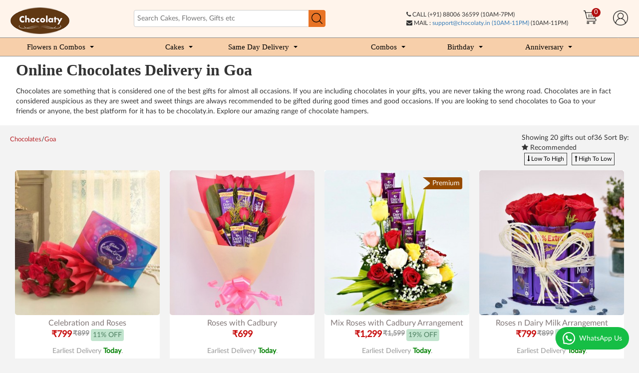

--- FILE ---
content_type: text/css
request_url: https://www.chocolaty.in/catalog/view/javascript/css/custom.css
body_size: 17115
content:
@charset "utf-8";
/* CSS Document */

/* --------- reviews ------ */

:root { --star-size: 25px; --star-color: #d1cccc; --star-background: #fc0; } .Stars { --percent: calc(var(--rating) / 5 * 100%); display: inline-block; font-size: var(--star-size); font-family: Times; line-height: 1; } .Stars::before { content: "★★★★★"; letter-spacing: 3px; background: linear-gradient(90deg, var(--star-background) var(--percent), var(--star-color) var(--percent)); -webkit-background-clip: text; -webkit-text-fill-color: transparent; } .review-container{ background-color: #fff; padding: 30px 0; } .review-wrapper{ padding: 10px; border-radius: 10px; border: 1px solid #d1cccc; margin: 5px 0; } .review-description{ font-size: 14px; margin-bottom: 0; font-weight: bold; margin-bottom: 5px; } .review-stars-wrapper{ display: flex; justify-content: space-between; align-items: center; } .review-stars-wrapper span{ font-size: 12px; color: #199100; } .review-seprator{ width: 80%; height: 3px; margin: 10px auto; border-radius: 10px; background-color: #106d0f; } .review-product-details span{ font-size: 12px; font-weight: bold; } .review-product-details .product-heading{ color: #d43f3a; } .review-product-details .product-name{ } .review-product-details .product-reviewer{ margin-top: 5px; color: #d43f3a; display: block; } .review{ page-break-inside: avoid; break-inside: avoid; overflow: hidden; } .review-main-wrapper{ width: 100%; column-count: 4; column-fill: balance; } .review-container h2{ text-align: center; font-weight: bold; font-size: 2.6rem; margin-bottom: 0; } .review-container .sub-heading{ display: flex; justify-content: center; font-size: 1.6rem; font-weight: bold; margin: 2rem 0; } .review-container .sub-heading span{ } .view-all-prd.wrapper{ margin: 2rem 0; text-align: center; width: 100%;} @media only screen and (max-width: 767px){ :root { --star-size: 16px; } .review-main-wrapper{ column-count: 2; } .review-stars-wrapper{ flex-direction: column; align-items: flex-start; } .review-stars-wrapper span{ padding-left: 18px; } }
@media (max-width: 760px){.review-container .container{margin-top: 0;}}
/* --------- /reviews ------ */

/* --------- search box ------ */
#search{
z-index: 1;
}
#search .searchicon{
    right: 0px;
    top: 20px;
	height: 34px;
    width: 34px;
	background-color: #e87325;
	background-image: url("../images/search.png");
	background-position: center;
	opacity: 1;
	background-size: 22px;
    border: 1px solid #e87325;
	border-radius: 0 4px 4px 0;
}
#search #display{
	margin-top: 36px;
    margin-top: 36px !important;
    z-index: 100;
}
#search #display ul{
padding: 10px !important;
	border-radius: 4px !important;
	background-color: #fff;
}
#search #display ul li{
	list-style: none;
}
#search #display ul li a{
display: block;
	padding: 5px;
	text-decoration: none;
}
#display_mob ul li a:before,
#search #display ul li a:before{
	padding-right: 10px;
	font-family: 'FontAwesome';
content: "\f002";
}
/* --------- search box ------ */
/* --------- search box mobile ------ */
#topsearch_mob{
    height: 40px;
    max-width: 400px;
    width: calc(400px - 20%);
	padding: 10px;
}
#display_mob{
	width: calc(100% - 20%);
    padding: 5px;
    margin-top: 0px;
    margin-left: auto;
    margin-right: auto;
}
#display_mob ul li a{
	color: #337ab7;
	padding-bottom: 10px;
	position: relative;
	
}
#display_mob ul li a:after{
	position: absolute;
	bottom: 0;
	right: 0;
	width: calc(100% - 20px);
	height: 1px;
	background-color: rgba(0, 0, 0, .2);
	content: '';
}
/* --------- search box mobile------ */
/* --------- product category tag ------ */
.position-relative{
	position: relative;
}
.product-tag-1{
	position: absolute;
	top: 14px;
	right: 14px;
	padding: 2px 5px;
	font-size: 14px;
	color: var(--text-color);
	background-color: var(--bg-color);
	border-radius: 0 4px 4px 0;
	display: block;
	z-index: 1;
}
.product-tag-1:before{
	position: absolute;
    top: 0;
    left: -14px;
    height: 100%;
	display: block;
	border-left: 14px solid transparent;
    border-top: 11px solid var(--bg-color);
    border-bottom: 11px solid var(--bg-color);
	content: '';
}
@media only screen and (max-width: 767px){
	.product-tag-1{
		top: 6px;
		right: 6px;
		font-size: 12px;
		padding: 1px 4px;
	}
	.product-tag-1:before{
		border-top-width: 9px;
		border-bottom-width: 9px;
	}
}
/* --------- /product category tag ------ */

/* --------- product rating tag ------ */
.rating-on-product{
	position: absolute;
	bottom: 14px;
	left: 14px;
	background-color: rgba(255, 255, 255, .81);
	border-radius: 10px;
	font-size: 14px;
	padding: 2px 5px;
}
.rating-on-product .product-rating{
	font-weight: bold;
	 color: #000000;
}
.rating-on-product .product-reviews{
    font-weight: bold;
    color: #000000;
	padding-left: 4px;
}
.rating-on-product .fa{
	font-size: 10px;
	color: #fc0;
	padding-right: 4px;
}
@media only screen and (max-width: 767px){
	.rating-on-product{
		bottom: 6px;
		left: 6px;
		font-size: 10px;
	}
	
	.rating-on-product .fa{
		font-size: 8px;
	}
}
/* --------- /product rating tag ------ */

@media only screen and (max-width: 767px){
	.product-tag-1{
		top: 8px;
		right: 8px;
		font-size: 12px;
		padding: 1px 4px;
	}
	.product-tag-1:before{
		border-top-width: 9px;
		border-bottom-width: 9px;
	}
}
/* --------- /product category tag ------ */

/* --------- product price discount ------ */
.product-price-wrapper{
	display: flex;
	justify-content: center;
	align-items: flex-start;
}
.product-price-wrapper.pp-price{
	justify-content: start;
}
.product-price-wrapper .price-container{
	display: flex;
	justify-content: center;
	align-items: flex-start;
}

.product-price-wrapper .discounted-price{
	font-size: 14px;
    color: #999;
    text-decoration: line-through;
	margin-left: 2px;
    margin-right: 3px;
}

.product-price-wrapper.pp-price .discounted-price{
	margin-right: 10px;
}

.product-price-wrapper .discount-percentage{
	background-color: #c1e4ce;
    color: #4e8162;
    display: inline-block;
    padding: 2px 4px;
    border-radius: 4px;
    align-self: center;
}
.product-price-wrapper .discount-percentage.perc{
	font-size: 18px;
}
@media only screen and (max-width: 767px){
	
	.product-price-wrapper .product-list-price{
		font-size: 14px;
	}
	
	.product-price-wrapper .discounted-price:not(.spec){
		font-size: 12px;
	}
	
	.product-price-wrapper .discount-percentage:not(.perc){
		font-size: 13px;
		padding: 0 4px;
	}
}
/* --------- /product price discount ------ */

.topcatnbrhding{padding:7px 7px 4px 7px; text-align:center; color:black; font-size:18px;}
.ctpleft{width:62% !important; padding:0px;}
.ctpright{width:38% !important; padding:0px;}
.catbigbnr{overflow:hidden;border-radius:5px; padding-left:1%;}
.catbigbnr a img{width:100%; }
.ctpding{padding:1% !important; padding-top:0px !important; }
ul.banner-footer {
    overflow: hidden;
    margin-bottom: 5px;
}
ul.banner-footer li:first-child {
    margin-left: 0;
}
ul.banner-footer li {
    overflow: hidden;
}

ul.banner-footer li {
    position: relative;
    float: left;
    height: auto;
    padding-top: 10px;
    padding-bottom: 10px;
}
.banner-footer-outer .banner-content {
    position: relative;
    text-align: center;
    cursor: pointer;
}
ul.banner-footer li .banner-content {
    overflow: hidden;
    position: relative;
    background: #fff;
    padding: 0px;
    box-shadow: 0px 0px 8px rgba(0,0,0,0.2);
	border-radius:5px;
}
ul.banner-footer li img {
    -webkit-transition: all 0.4s ease-in-out 0s;
    -moz-transition: all 0.4s ease-in-out 0s;
    -o-transition: all 0.4s ease-in-out 0s;
    -ms-transition: all 0.4s ease-in-out 0s;
    transition: all 0.4s ease-in-out 0s;
}

ul.banner-footer li img, .category-image img {
    position: relative;
    /* z-index: -1; */
}
ul.banner-footer li img {
    width: 100%;
}
.checkbox label, .radio label{font-weight:bold;}
.col-md-6 label{margin-top:10px;}
.check-btn{float:right;    display: table;    margin-top: 15px;}
.guest-chk{margin-top:15px; display:table; width:100%;}
.social-login{margin-top:5%; display: table;width: 100%;}
.ShippingTimeSlot{padding:6px;}
.margintop20{margin-top:20px;}
.btn-cart{padding: 15px;  width: 300px;    font-size: 15px;text-transform: uppercase;}
/***.container{margin-top:116px;} Edit Start 9-4-2021 Vikas***/
.editor-content{padding:0 15px;}

/**Edit End**/
.img-thumbnail{width:100px;}
.btn-success{background-color:#106d0f;}
.home-cat-box{ margin:0 auto; margin-top:20px; display:table; width:100%;}
.giftBlocks{width: 100%;
    margin: 20px 0 20px;
    text-align: center;
    padding: 0;}
.giftBlocks span{width:100%; display:table; margin-top:10px;}
	.giftBlocks span a{text-decoration:none; color:#333; font-size:14px; width:100%;}
.desk-head-cat-item-box1 {
    width: 20%;
    float: left;
}

.desk-head-cat-item1 {
    border: 0px;
    margin: 5px;
}
.desk-head-cat-item-inner {
    overflow: hidden;
    position: relative;
}
.desk-head-cat-item-inner img:hover {
    transform: scale(1.05);
    transition-duration: .5s;
}
.desk-cat-dec {
    position: absolute;
    width: 100%;
	text-align:center;
    color: #ffffff;
    font-size: 30px;
    display: block;
    top: 40%;
    padding: 0 15px 0 15px;
    margin: 0 auto;
}
.desk-cat-dec:before{
    content: "";
    height: 1px;
    display: block;
    background: #f7cfaa;
    margin: -5px auto auto auto;
    width: 90%;}
	.desk-cat-dec:after{
        content: "";
    height: 1px;
    display: block;
    background: #ffffff;
    margin: 0px auto auto auto;
    width: 90%;}
.desk-head-cat-item-inner img {
    width: 100%;
    transition: all 0.7s ease;
    -webkit-transition: all 0.7s ease;

}
.home-slide-top{margin-top:112px;}
span.text-green{color:green; font-weight:bold;}
table tr td{padding:5px;}
table tr th{padding:5px; text-align:center;}
table.tablectnt {	border: 1px solid #ccc;	text-align: center;	margin-top: 20px; margin-bottom: 20px;	 width:100%;}
table.tablectnt tr:nth-of-type(even) {	background-color:#d7f0d4;}
table.tablectnt tr td a {color: #B52234;text-decoration: none;}

table.tablectnt60 {	border: 1px solid #ccc;	text-align: center;	margin-top: 20px; margin-bottom: 20px;	 width:60%;}
table.tablectnt60 tr:nth-of-type(even) {	background-color:#d7f0d4;}
table.tablectnt60 tr td a {color: #B52234;text-decoration: none;}

table.tablectnt75 {	border: 1px solid #ccc;	text-align: center;	margin-top: 20px; margin-bottom: 20px;	 width:75%;}
table.tablectnt75 tr:nth-of-type(even) {	background-color: #d7f0d4;}
table.tablectnt75 tr td a {color: #B52234;text-decoration: none;}

input.coupon{border:1px solid #ccc; width:100%; height:45px;height: 35px;border-radius: 2px;}
.coupon{padding:10px;}
@font-face {    font-family: choco-font;    src: url(fonts/Lato-Regular.ttf);}
.error{color:#F00; font-size:12px;}
.couponbtn{padding: 5px 8px;    background: #fff;    color: #526cd0;    border: 1px solid #526cd0; margin-top:5px;}
.green-text{color:#093;}
span.error1{color:#F00; font-size:12px; padding:0px; margin:0px; padding-left:5px;}
.has-error { border-color: #a94442 !important; -webkit-box-shadow: inset 0 1px 1px rgba(0,0,0,.075);box-shadow: inset 0 1px 1px rgba(0,0,0,.075);}
.has-error:focus{    box-shadow: inset 0 1px 1px rgba(0,0,0,.075), 0 0 6px #ce8483;}
body{font-family:choco-font;}
.containerhw{margin-top:60px; margin-bottom:90px;}
.containerhwlogin{margin-top:60px; padding-bottom:90px;  background-color:#fcf9d6;}
.padding5 {	padding: 5px;}
.headertopshadow {	box-shadow: 0 1px 2px 0 rgba(0,0,0,.2);}
.pbottom15{padding-bottom:15px;}
.padding10 {padding: 10px;}
.footerhelp {padding-top: 10px;}
.marginbtm20 {	margin-bottom: 20px;}
.margintop5 {	margin-top: 0px;}
.margintop20 {	margin-top: 20px;}
.margintop30 {	margin-top: 30px;}
.margintop10 {	margin-top: 10px;}
.paddingtop10 {	padding-top: 10px;}
.paddingtop5 {	padding-top: 5px;}
.marginbtm5 {	margin-bottom: 5px;}
#msform {	margin: 0px auto;	text-align: center;	position: relative;	margin-top: 10px;}
#progressbar {	margin-bottom: 0px;	overflow: hidden;	counter-reset: step;}
#progressbar li {	list-style-type: none;	color: #666;	font-size: 12px;	width: 25%;	float: left;	position: relative;}
#progressbar li:before {	content: counter(step);	counter-increment: step;	width: 20px;	line-height: 20px;	display: block;	font-size: 10px;	color: #333;	background: white;	border-radius: 3px;	margin: 0 auto 5px auto;	border: 1px solid #CCC;}
#progressbar li:after {	content: '';	width: 100%;	height: 1px;	background: #CCC;	position: absolute;	left: -50%;	top: 9px;	z-index: -1; }
#progressbar li:first-child:after {	content: none;}
#progressbar li.active:before, #progressbar li.active:after {	background: #27AE60;	color: white;}
.checkoutright {		padding-left: 0px;	padding-top: 30px;}
.checkoutleft { 	border-right: dashed 1px #CCC;	padding: 10px;	padding-top: 30px;	padding-right: 0px;padding-left:0px; min-height:400px;}
.headingcheckout {	border-bottom: dashed 1px #CCC;	color: #666;	padding: 5px;	text-transform: uppercase;}
.checkout-sign-in-container {	border-left: 1px solid #CCC;	border-bottom: 1px solid #CCC;	padding: 10px;	padding-top:40px;}
.addr-form{padding:0px; margin:0px;}
.addr-form .addr-row{	margin-top:20px;	}
.addr-form input{border-radius:1px; border:1px solid #d5d6d9;  padding:5px; font-size:12px; color:#666; height:40px; width:100%; padding-left:10px}
.addr-form label{padding:0px;  padding-left:2px; padding-right:2px; font-size:12px; color:#999; position:absolute; background-color:white;margin-left:10px; font-weight:normal; top:-7px; }
.addr-form select{border-radius:1px; border:1px solid #d5d6d9;  padding:5px; font-size:13px; color:#666; height:40px; width:100%;  background-color:white;}
.addr-form textarea{border-radius:1px; border:1px solid #d5d6d9;  padding:10px; font-size:12px; color:#666; width:100%; display:block;}
.addr-form label.namelabel{top:-7px;}
.addr-form label.mobilelabel{top:12px;}
.addr-form .left {width:45%; float:left;}
.addr-form .right {width:45%;}
.addr-form label.mobilelabel{top:-7px;}
.addr-form label.altmobilelabel{top:-7px;}
/* .addr-form label.addresstypelelabel{top:-6px;}
/*.addr-form label.addresslelabel{top:-7px;} */
.addr-form label.citylabel{top:-7px;}
.addr-form label.pincodelabel{top:-7px;}
.btn-checkot{padding:15px; width:100%; text-transform:uppercase;}
.gray{color:#CCC;}
.checkout-cart{padding:10px; width:100%;}
.checkout-cart img {width:105px;}
.checkout-cart p.product-name{color:#999; font-size:11px; text-align:right; padding:0px; margin:0px;}
.checkout-cart p.product-details{color:#CCC; font-size:11px; text-align:right; padding:0px; margin:0px;}
.checkout-cart p.product-price{color:#CCC; font-size:11px; text-align:right; padding:0px; margin:0px;}
.checkout-cart .removebtm{color:#36F; font-size:10px; text-align:right; padding:0px; margin:0px; border:0px; padding-top:5px; text-decoration:underline; vertical-align:bottom; text-align:right; float:right; }
.checkout-cart .removebtm:hover{background:none;  color:#069;}
hr.checkoutheding { border:0px; border-bottom: dashed 1px #CCC; margin-top:10px; margin-bottom:5px; }
/*--------- Delivery Address -----------*/
.deliveryaddress{padding:0px; margin-top:30px;}
.deliveryaddress p.deleveryname{color:#333; font-size:15px; padding:0px; margin:0px;}
.deliveryaddress p.deleveryaddress{color:#999; font-size:13px; padding:0px; margin:0px;}
.btn-deliveryaddress{padding:5px; width:100%; font-size:13px; margin-top:5px; margin-bottom:5px; background:-webkit-linear-gradient(top,#f7dfa5,#f0c14b); border-color:#cba957 #bf942a #aa8326;}
.btn-deliveryaddress:hover{background:-webkit-linear-gradient(top,#f5d78e,#eeb933);}
.btn-editaddress{padding:3px; width:100%; margin-top:5px; font-size:13px; background:#F7F7F7; border-color:#CCCCCC;}
.btn-editaddress:hover{padding:3px; width:100%; margin-top:5px; font-size:13px; background:#EEEEEE; border-color:#CCCCCC;}
.btn-deleteaddress{padding:3px; width:100%; margin-top:5px; font-size:13px; background:#F7F7F7; border-color:#CCCCCC;}
.btn-deleteaddress:hover{padding:3px; width:100%; margin-top:5px; font-size:13px; background:#EEEEEE; border-color:#CCCCCC;}
.addnewaddrea{width:100%; height:150px; border:1px dashed #CCC; margin-top:30px; text-align:center; cursor:pointer;}
.addnewaddrea:hover{border:1px dashed #c9302c;}
i.addnew{ background-color: white; border-radius: 50%; border: 1px solid grey; padding:10px; margin-top:45px;}
/*--------- Shipping Address -----------*/
.addr-form label.shipping1{top:12px;}
.addr-form input[type=radio].radio{height:10px; width:20px; border:1px solid; margin:0px; padding:0px;}
span.black{color:black; font-weight:bold;}
label.shippinglabel {  width: 100%;  border-radius: 3px;  border: 1px solid #D1D3D4;  margin-left:0px;  color:#000;}
input.radio:empty {	left: -999px; position:relative;}
input.radio:empty ~ label {	position: relative;	float: left;	line-height: 45px;	padding-top:0px;	padding-left:45px;	cursor: pointer;	-webkit-user-select: none;	-moz-user-select: none;	-ms-user-select: none;	user-select: none;	margin:0px;box-sizing: border-box;}
input.radio:empty ~ label:before { content:'\2714';	position: absolute;	display: block;	top: -1px;	bottom: 0;	left: 0;	text-indent:0.9em;	width: 2.5em;	background:rgba(248, 248, 248, 0);	border-radius: 3px 0 0 3px;     border-right: 1px solid #ccc;}
input.radio:hover:not(:checked) ~ label:before {	content:'\2714';	text-indent: .9em;	color: #C2C2C2;}
input.radio:hover:not(:checked) ~ label {	color: #888;}
input.radio:checked ~ label:before {	content:'\2714';	text-indent: .9em;	color: white;	background-color: #4DCB6D;}
input.radio:checked ~ label {	color: #063;	font-weight:bold;}
input.radio:focus ~ label:before {	box-shadow: 0 0 0 1px #999;}
.addr-form label.occassionlelabel{top:-7px;}
.addr-form label.msgcakelabel{top:-7px;}
.addr-form label.msgoncardlabel{top:-7px;}
.addr-form label.addcmtlabel{top:-7px;}
.addr-form label.shippingtimelabel{top:145px;}
.addressright{padding:10px; margin-top:0px;}
.addressright > p.deleveryname{color:#333; font-size:15px; padding:0px; margin:0px;}
.addressright > p.deleveryaddress{color:#999; font-size:12px; padding:0px; margin:0px;}
.addressright > p.deleveryaddress{color:#999; font-size:12px; padding:0px; margin:0px;}
.addressright > p.changesaddress{color:#36F; font-size:14px; padding:0px; margin:0px; margin-top:10px; text-decoration:underline; font-weight:bold; cursor:pointer;}
.addr-form select.shippingtimelabel{border-radius:1px; border:1px solid #d5d6d9;  padding:5px; font-size:13px; color:#666; height:35px; width:100%; margin-top:12px;}
.addr-form label.senderlabel{top:-8px;}
.addr-form label.sendercitylabel{top:-8px;}
/*--------- login -----------*/
.loginborder{border:1px solid #CCC;border-radius:5px; padding:0px; margin:0px;}
.loginborder:focus{border:1px solid red;}
.loginbox{width:400px; height:auto; background-color:white; margin:0 auto; padding:20px; margin-top:40px; box-shadow:0 2px 15px rgba(0,0,0,.1);}
.loginheading{font-size:22px; text-align:center; padding-top:5px;}
.logintext{color:#999; text-align:center; font-size:12px; margin-top:30px; margin-bottom:20px;}
.logintext1{color:#999; text-align:center; font-size:12px; margin-top:30px; margin-bottom:20px;}
.btn-fb span {	padding-left: 10px;font-size: 15px;
    font-weight: normal;}
.btn-fb {	height: 50px;	padding-left: 8.5%;	font-size: 87.5%;	border-radius: 5px;border:1px solid #CCC;	color: #000; text-transform:uppercase;	font-size: 12px; font-weight:bold;	position: relative;	transition: all .2s; padding-top:15px;}
.btn-fb:hover{ box-shadow:0 2px 5px #eaeaec;}
.btn-google-plus-auth {text-transform:uppercase;	height: 50px;	font-size: 12px; font-weight:bold;	border-radius: 5px; border:1px solid #CCC;	color: #000;	position: relative; padding-top:15px;}
.btn-google-plus-auth:hover{ box-shadow:0 2px 5px #eaeaec;}
span.fb{background-color:#4460a0; padding:5px 10px 5px 10px; border-radius:3px;}
span.gp{background-color:#ea4335; padding:5px 10px 5px 10px; border-radius:3px; }
.btn-google-plus-auth span {padding-left: 10px; font-size: 15px;
    font-weight: normal;}
input.loginemail{height:50px; width:100%; border:0px; border-radius:5px; padding:10px; color:#666; font-size:13px;}
input.loginpass{height:50px; width:100%; border:0px; border-top:1px solid #CCC; border-radius:0 0 5px 5px;  padding:10px; color:#666; font-size:13px; }
input.loginotp{height:50px; width:100%; border:0px; border-radius:5px;  padding:10px; color:#666; font-size:13px; }
input.loginpass:focus{outline:0px;}
input.loginemail:focus{outline:0px;}
.loginbtmtxtctnr{padding:5px; margin-top:10px;}
.loginbtmtxtctnr a{ font-size:12px; color:#d43f3a;}
a.fpass{ font-size:12px; color:#333; text-align:center; text-decoration:underline;}
.loginbtmtxtctnr a.regis{ font-size:12px; color:#d43f3a; text-align:right; font:right;}
.loginbtmtxtctnr a:hover{ font-size:12px; color:#8c1411; text-decoration:none;}
.center{text-align:center;}
.login-error-icon {    border: 2px solid #ee5f73;    padding: 0 8px;    color: #ee5f73;    display: inline-block;    position: absolute;    top: 12px;    right: 25px;    font-weight: 500;    border-radius: 55%;}
.regpas-error-icon {    border: 2px solid #ee5f73;    padding: 0 8px;    color: #ee5f73;    display: inline-block;    position: absolute;    top: 62px;    right: 25px;    font-weight: 500;    border-radius: 55%;}
/*--------- guest -----------*/
input.mobileno{height:50px; width:100%; border:0px; border-top:1px solid #CCC; border-radius:0 0 0px 0px; border-bottom:0px;  padding:10px; color:#666; font-size:13px; }
input.mobileno:focus{outline:0;}
.logingender{height:50px; width:100%; border:0px; border-top:1px solid #CCC; border-radius:0 0 5px 5px;  padding:10px; color:#666; font-size:13px; padding-top:15px; padding-left:30px; }
.gendertext{padding:0px;  padding-left:2px; padding-right:2px; font-size:14px; color:#333; position:absolute; background-color:white;margin-left:10px; font-weight:normal; top:92px; left:20px; }
.gendertext1{padding:0px;  padding-left:2px; padding-right:2px; font-size:14px; color:#333; position:absolute; background-color:white;margin-left:10px; font-weight:normal; top:142px; left:20px; }
.logingender label{padding-right:10px; font-size:12px; color:#666;}
a.glogin{ font-size:12px; color:#d43f3a; text-align:center; }
/*--------- Register -----------*/
input.rloginpass{height:50px; width:100%; border:0px; border-top:1px solid #CCC; border-radius:0 0 0 0; border-bottom:0px;  padding:10px; color:#666; font-size:13px; }
input.rloginpass:focus{outline:0;}
input.floginemail{height:50px; width:100%; border:1px solid #CCC; border-radius:5px;  padding:10px; color:#666; font-size:13px;}
.flogintext{font-size:14px; color:#CCC; font-weight:100; text-align:center; margin-top:50px; margin-bottom:50px; line-height:20px;}
/*--------- payment -----------*/
.shippingmth{padding:15px; margin:5px; font-size:20px; width:100%; background-color:#f4fdfb; border:1px solid #4bccaf; margin-top:10px; margin-bottom:10px; border-radius:5px;}
.shippingmth p{font-size:13px; color:#999; margin:0px; padding:0px;}
.headingcheckout1 {		padding: 5px;	text-transform: uppercase; padding-right:30px;}
.paymentheader{border-bottom: dashed 1px #CCC;	color: #666;}
.headingcheckout2 {	padding: 5px; padding-right:30px;}
div.bhoechie-tab-container{  z-index: 10;  background-color: #ffffff;  padding: 0 !important;  border-radius: 4px;  -moz-border-radius: 4px;  border:1px solid #ddd;  margin-top: 20px;  margin-left: 50px;  -webkit-box-shadow: 0 6px 12px rgba(0,0,0,.175);  box-shadow: 0 6px 12px rgba(0,0,0,.175);  -moz-box-shadow: 0 6px 12px rgba(0,0,0,.175);  background-clip: padding-box;  opacity: 0.97;  filter: alpha(opacity=97);}
.list-group-item.active, .list-group-item.active:focus, .list-group-item.active:hover{border:0px;}
.list-group-item{ border:0px; border-top:1px solid #CCC; border-left:1px solid #CCC; border-right:1px solid #CCC; background-color:#F0F0F0; text-transform:uppercase; text-align:left; color:#666; border-radius:0px;}
div.bhoechie-tab-menu{  padding-right: 0;  padding-left: 0;  padding-bottom: 0;}
div.bhoechie-tab-menu div.list-group{  margin-bottom: 0; background-color:#F0F0F0; }
div.bhoechie-tab-menu div.list-group>a{  margin-bottom: 0;   padding-top:18px;   padding-bottom:18px;}
div.bhoechie-tab-menu div.list-group>a .glyphicon,div.bhoechie-tab-menu div.list-group>a .fa {  color: #5A55A3;}
div.bhoechie-tab-menu div.list-group>a:first-child{  border-radius: 0;  }
div.bhoechie-tab-menu div.list-group>a:last-child{  border-radius: 0; border-bottom:1px solid #CCC;}
div.bhoechie-tab-menu div.list-group>a.active,div.bhoechie-tab-menu div.list-group>a.active .glyphicon,div.bhoechie-tab-menu div.list-group>a.active .fa{  background-color: #FFFFFF;  background-image: #5A55A3;  color: #dd0017;  border-left:5px solid #dd0017;  }
div.bhoechie-tab-menu div.list-group>a.active:after{  position: absolute;  left: 100%;  top: 50%;  margin-top: -13px;  border-left: 0;  border-bottom: 13px solid transparent;  border-top: 13px solid transparent;  border-left: 10px solid #5A55A3;}
div.bhoechie-tab-content{  background-color: #ffffff;  /* border: 1px solid #eeeeee; */   padding-top: 10px;}
div.bhoechie-tab div.bhoechie-tab-content:not(.active){  display: none;}
.payment-box{padding:20px; padding-top:10px;}
.payment-inf-box{ padding-top:10px; width:90%; margin:0px; padding-top:0px;}
.payment-box p{font-size:15px; text-transform:uppercase; color:#666; padding-bottom:10px; border-bottom:1px dashed #CCC; margin:0px; }
.payment-box label{padding:0px; margin:0px; position:inherit; margin-bottom:5px; margin-top:10px;}
.payment-box input.cardno{ border-radius:1px; border:1px solid #d5d6d9;  padding:5px; font-size:12px; color:#666; height:40px; width:100%; padding-left:10px}
.payment-box select{ height:40px;}
.payment-box input.cccardno{ border-radius:1px; border:1px solid #d5d6d9;  padding:5px; font-size:12px; color:#666; height:40px; width:50px; padding-left:10px; margin-right:15px;}
.payment-box input.credit_save_card{width:20px;}
.payment-box label.save-card{top:-15px; margin-left:5px;}
.payment-box .netbankbox{margin:10px; margin-left:0px; text-align:center; cursor:pointer;}

.payment-box .netbanktext{text-align:center; font-size:12px; color:#999;}
.visa-card {    background-image: url(../images/cardicons/visa50x35.png);}
.unknown-card {    background-image: url(../images/cardicons/cardicon50x35.png);}
#ccard-type-icon, #dcard-type-icon{    height: 35px;    width: 50px;    position: absolute;    top: 35px;    right: 19px;}
.mastercard-card {    background-image: url(../images/cardicons/master-card50x35.png);}
.paymentselect{background-color:#f9f9f9; border:1px solid #e6e6e6; text-align:left; padding:10px;}
.paymentselect label{width:80%; position:absolute; padding:10px; background:transparent;  cursor:pointer;}
.paymentselect img{vertical-align:top; width:85px;}
.paymentselect input[type=radio]{ width:20px; -webkit-appearance: none;
    width: 20px;
    height: 20px;
    border: 1px solid #7ac4df;
    border-radius: 50%;
    outline: none;}
.paymentselect input[type=radio]:checked{background: #7ac4df; border:1px solid #165268;}
.paymenttotalamout{text-align:center; font-size:16px; margin-top:0px; margin-bottom:20px;}
.paymenttotalamout span{color:#27AE60; font-size:20px; padding-left:10px;}
.paymenttotalamout span span{color:#27AE60; font-size:26px; padding-left:0px;}

/*--------- 2018 -----------*/
.footer{background-color:white; margin-top:30px;}
.footer-items{padding:10px; width:100%;   border-bottom: 1px solid #ccc; text-align:center;    background-color: #5a3618;}
.footer-items a{text-decoration:none; color:white; padding-right:3px; padding-left:3px; font-size:14px; font-weight:normal;}
.footer-items p{text-decoration:none; color:#8f8f8f; padding-right:10px; padding-left:10px; font-size:12px; text-align:center; margin-top:10px;}
.footer-items-list{ font-size:12px; color:#666; font-weight:bold; margin-top:7px;}
.footer-sections{padding:5px; width:100%; clear:both; display:table; padding-top:15px; padding-bottom:15px;background-color: #b99d85;}
.social-icons{ text-align:center; }
.subcribe{text-align:center;}
p.footer-txt-hedng{font-size:12px; text-align:center; font-weight:bold;}

.subcribe input{ height:35px; width: 200px;    border: 1px solid #ccc;    border-right: 0;   padding:5px;  font-size: 12px; vertical-align:top;}
button.subcribe{background-color:#d43f3a; color:white; height:35px; border:1px solid #d43f3a; margin-left:-5px;}

.social-icons a{   margin: 2px;    border: 1px solid #ccc;    padding: 9px;    border-radius: 50%;    padding-left: 10px;    padding-right: 10px;     color: #333232;}
.social-icons a.facebook{   margin: 2px;    border: 1px solid #ccc;    padding: 9px;    border-radius: 50%;    padding-left: 12px;    padding-right: 12px;}
.social-icons a.facebook:hover{background-color:#4267b2; color:white;}
.social-icons a.twitter:hover{background-color:#1da1f3; color:white;}
.social-icons a.g-plus:hover{background-color:#df493a; color:white;}
.social-icons a.linkedin:hover{background-color:#007bb6; color:white;}
.social-icons a.youtube:hover{background-color:#ff0000; color:white;}
.social-icons a.pinterest:hover{background-color:#bd081b; color:white;}
.row{margin:0px;}
.product-grid-item{float:left; width:25%;}
.product-grid-item > .product-thumb  > .image > .quickview-button{display:none;}
.row > .col-md-12{margin:0px; padding:0px;}
.custom-cat-data{margin-top:115px !important;}
.heading-title{    font-size: 28px;
text-decoration:underline;
    font-weight: bold;
    padding: 5px;
	text-align:center;
    padding-left: 0px;
    font-family: 'Courgette', cursive;}
.button-section{clear:both;}
.search-page-box{margin-top:130px !important;}
.cake-notes{font-size:11px; margin-top:10px;}
.val-alert,.valtext{background-image:url(/images/val-alert.png)!important;background-size:16px!important;background-repeat:no-repeat!important}.oc2 #tab-review .fa-star-o{font-size:14px}.valtext{background-color:#e5e5e5;font-size:13px;text-align:left;background-position:top 10px left 5px!important;padding:10px 10px 10px 30px}.val-alert{background-position:top 5px right 5px!important;opacity:1}.rating-box,.soldout{position:absolute;text-align:center}.rating-box,.shippingprc,.soldout{text-align:center}.shippingprc{float:right;width:66px;background-color:#4DCB6D;line-height:46px;padding:0;margin:0;color:#fff}.prddtll{width:100%}label{cursor:pointer;padding-right:0}.prddtll>input[type=text]{width:100%;border-radius:0;border:0;border-bottom:1px solid #ccc;box-shadow:none}.pdescriptiom{margin-top:20px}.rating-box{color:#fff;font-weight:700;background-color:#5da60d;height:47px;margin-top:5px;width:80px;font-size:24px;border-radius:3px;right:6px;padding-top:11px;box-shadow:0 2px 4px 0 rgba(0,0,0,.24)}.product-info .right>div>.options,.product-options>div,.product-options>ul{background:0 0}.rating-star{line-height:15px}ul.hide-on-desktop{display:none!important}.product-info .right .options .option:last-of-type{border-bottom:1px solid;border-color:#E9E9E9!important;margin-bottom:10px!important;padding-bottom:10px!important}.prddtl>.chosen-container{width:100%}.product-info .right>div>div,.product-info .right>div>ul{padding:0}.product-info .right{padding-top:10px}hr.prdthr{margin-bottom:10px;margin-top:10px}.oc2 .product-info .right .options .option label{margin-bottom:5px}.soldout{top:50px;background-color:#ccc;transform:rotate(-404deg);width:255px;left:-55px;line-height:35px;font-size:18px}.shippindtime,.shippingmtd{left:9.5em;white-space:nowrap;overflow:hidden}.product-info .left .image{overflow:hidden}.deliverytimebox{margin-top:0;margin-bottom:10px;border-bottom:1px solid #E4E4E4}.formdeliverydate{font-size:3em;line-height:100%;margin-right:5px}.formdeliveryday,.formdeliverymonth,.shippindtime,.shippingmtd{font-size:.9em;position:absolute}.formdeliverymonth{text-transform:uppercase;top:5px}.formdeliveryday{text-transform:uppercase;bottom:5px}.shippingmtd{top:5px}.shippinrs{color:green}.shippindtime{bottom:5px}.shippingcahngebtn{padding:3px 10px;border:1px solid #ccc;color:#ccc;position:absolute;right:0;font-size:12px;border-radius:2px;bottom:10px;cursor:pointer}.shippingcahngebtn:hover{border:1px solid #333;color:#333}@media only screen and (max-width:760px){.container{margin-top:58px; padding:0px; margin-left:5px;}.img-thumbnail{width:70px;max-width:100px;}.shippindtime,.shippingmtd{right:0}.product-info .left .image-additional a{padding:8px 8px 0 0}#column-left+#content .product-info .right,#column-left+.row #content .product-info .right,#column-right+#content .product-info .right,#column-right+.row #content .product-info .right{padding:0;margin-top:8px}.product-info .left .image-additional{clear:both;overflow:hidden;position:relative;text-align:center;margin-bottom:8px}ul.hide-on-desktop{display:block!important}#content{-webkit-transform:none}#container,#content .content li,#content .content ul,.box,.breadcrumb,.cart,.extended-container,:after,:before,i,i img{}.product-info .option ul li{font-size:16px}.oc2 .product-info .option ul li{margin:0;padding:10px;border-bottom:1px dashed #ccc}}

h1{font-size:25px;}
h2{font-size:20px;}
h3{font-size:20px;}
.mobile-header{background-color: #fff;    width: 100%;    height: 48px;    position: fixed; box-shadow: 0 0.063em 0.25em rgba(37,50,55,0.25); z-index:9999;}
.header-menu-icon{ width:10%; float:left; padding-left:12px; padding-top:3px; }
.mobile-search{ width:20%; float:left; padding-top:12px; text-align:center;}
.mobile-logo{ width:40%; float:left; text-align:center; padding-top:7px;}
.mobile-logo a{display:table; margin:0 auto;}
.mobile-cart{ width:15%; float:left; padding-top:12px; text-align:center;}
.mobile-cart span{    position: relative;
    left: -7px;
    top: -8px;
    background:#b10f0f;
    color: white;
    padding: 3px;
    border-radius: 65%;
    padding-left: 5px;
    font-size: 11px;
    padding-right: 5px;
    text-align: center;}
.menu-section{background-color:#ad1a1a;}
.menu-section-heading{font-size: 15px;    color: white;    padding: 10px;    border-bottom: 1px solid #ae3d3d;}
.menu-section-heading img{width:22px; margin-right:15px;}
.menu-li-box{font-size: 12px;    color: white;     width:100%; display:table; }
.menu-li-login{}
.menu-li-track{}
.menu-li-Call{ }
.menu-li-login a{border-right: 1px solid #ae3d3d; width:20%; float:left; text-align:center;padding: 10px; color:white;}
.menu-li-track a{border-right: 1px solid #ae3d3d; width:56%; float:left; text-align:center;padding: 10px; color:white;}
.menu-li-Call a{ width:20%; float:right; text-align:center;padding:10px; color:white;}

.search-full-box{width:100%; position:fixed; top:0; height:100%; background-color: white;    z-index: 999999; padding:10px; padding-top:20px;}
.search-area{}
.mobile-search-back{width: 10%;    float: left;    height: 30px;    padding-top: 6px;}
input.mobile-search-area{width: 90%;    border: 1px solid #ccc;    padding: 8px;    background-color: #f4f4f4;    border-radius: 2px;}
.searches-box{ width:100%; padding:5px; margin-top:20px;}
.searches-heading{font-size: 12px;    color: #cbcbcb;    text-transform: uppercase;}
.searches-box ul{ margin-top:0px;}
.searches-box ul li{list-style:none;  text-decoration:none; }
.searches-box ul li a{padding-top:20px; color:#898989; display:table; width:100%; font-size:13px;}
.searches-box ul li a i{float: right;    padding-top: 4px;    transform: rotate(34deg);    vertical-align: middle;    font-size: 13px;}
.account-box{position: fixed;    top: 0;    z-index: 999999;    background-color: white;    height: auto;    width: 205px;    right: 0;     box-shadow: 0 2px 4px rgba(0,0,0,0.2); border-radius:0px 0px 0px 5px;}
.account-box ul{}
.account-box ul li{ list-style:none; border-bottom:1px solid #ccc;}
.account-box ul li a{padding:15px; display:table; color:#000000; width:100%;}
.account-box ul li a i{float:right; padding-top:3px;color: #868686;}
ul.des-submuenu{list-style:none; min-width:180px; max-width:250px; padding-top:15px;}
ul.des-submuenu li{list-style:none;     border-bottom: 1px dotted #e8e9e4;}
ul.des-submuenu li a{color:#333; padding-top:10px; padding-bottom:10px; display:table; font-size:14px; }
.overlay {background: #000 none repeat scroll 0 0;display: block;height: 100%;left: 0; opacity: 0.5;    position: fixed;    top: 0;    z-index: 9999;    width: 100%;}
.mobile-acc{ width:14%; float:right; text-align:right; padding-top:12px; padding-right:10px;}
.mobile-search img{ width:22px; opacity:0.5;}
.mobile-cart img{ width:24px; opacity:0.5;}
.mobile-acc img{ width:25px; opacity:0.5;}

.editor-content p{font-size:14px; font-weight:400; text-align:justify;}
.editor-content p a{color:blue; font-weight:bold; text-decoration:none;}
.editor-content p a:hover{color:#B52234;}
body{background-color:#f3f2f0;}
.desktop-header{background-color:#f7cfaa; border-bottom:1px solid #8c8c8c; position:fixed; width:100%; z-index:999;}
.header-box{    max-width: 1440px;    margin: 0 auto;   height: 75px;   padding-left:20px; padding-right:20px;}
.body-box{    max-width: 1440px;    margin: 0 auto;  padding-left:20px; padding-right:20px;}
.cat-body-box{    max-width: 1440px;    margin: 0 auto;  padding-left:20px; padding-right:20px; margin-top:5px;}
.prd-body-box{    max-width: 1440px;    margin: 0 auto;  padding-left:20px; width:95%; padding-right:20px; margin-top:10px; }
header{background-color:#fff4eb;  border-bottom:1px solid #8c8c8c;}
.logo{padding-top:15px; display:inline-block; width:20%; height:75px;}
.search{padding-top:20px; display:inline-block;  width:30%; position:absolute; height:75px;}
.search input{width:100%; padding:6px; border:1px solid #CCC; border-radius:4px; position:absolute;}
.header-right{width:36%; display:inline-block; float:right; padding-top:16px; height:75px;}
.searchicon{display: inline-block;    background: url(images/common.png) no-repeat;    background-position-x: -2px;    background-position-y: -73px;    overflow: hidden;    text-indent: -9999px;    text-align: left;    height: 27px;    width: 26px;    background-size: 25px;    position: absolute; border:0px;    right: 4px;    top: 22px;    opacity: 0.5;}
.loginusericon{    text-align: left;    height: 32px;    width: 32px;    float: right;	margin-left:15px;    color: #666;    font-size: 18px;    border: 1.5px solid #666;    border-radius: 50%;    padding: 3px;}
.trackorder{ text-align: left;    background: url(images/delivery-truck.png) no-repeat;    float: right;    height: 32px;    width: 37px;    margin-left: 15px;    background-size: 35px; }
.helpno{ text-align: left;    background: url(images/info.png) no-repeat;    float: right;    height: 32px;    width: 37px;    margin-left: 15px;	margin-top:2px;    background-size: 30px;}
a.righticon{        background: url(images/shopping-cart.png) no-repeat;    height: 32px;    width: 37px;    background-size: 27px;    display: inline-block;    float:right; margin-left:25px;}
a.usericon{    background: url(images/user.png) no-repeat;
    height: 36px;
    width: 32px;
    background-size: 30px;
    display: inline-block;
    float: right;
    margin-left: 25px;
    background-position-y: 5px;}
a.cart{       background-position-x: 3px;
    background-position-y: 5px;
    }
span.count{   border-radius: 50%;
    padding: 0px;
    background-color: #b10f0f;
    float: right;
    color: white;
    font-size: 13px;
    opacity: 1;
    padding-left: 5px;
    padding-right: 5px;}
.dropbtn {    background-color: #4CAF50;    color: white;    padding: 16px;    font-size: 16px;    border: none;}
.dropdown {    position: relative;    display: inline-block;	float:right;}
.dropdown-content {    display: none;        position: absolute;    background-color: #f1f1f1;    min-width: 120px;    box-shadow: 0px 8px 16px 0px rgba(0,0,0,0.2);    z-index: 1;    right: 4px;    top: 29px;}
.dropdown-content a {    color: black;    padding: 4px 6px;    text-decoration: none;	border-bottom:1px solid #CCC;    display: block;	font-size:12px;}
.dropdown-content a:hover{background-color:#FFF;}
.dropdown:hover .dropdown-content {display: block;}
.breadcrumb{border-radius:0px; margin-bottom:0px; max-width:1440px; padding-left:20px; padding-right:20px; margin:0 auto; background-color:transparent; font-size:13px; margin-top:140px; display:inline-block;}
.breadcrumb a{color:#B82327;}
.breadcrumb.cat {
    margin-top: 5px !important;
}

.not-found-404 {
  font-size: 120px !important;
  font-weight: bold !important;
}
/****Slider Start****/
.w-100{width:100%;}
.carousel{position:relative}.carousel-inner{position:relative;width:100%;overflow:hidden}.carousel-item{position:relative;display:none;-ms-flex-align:center;align-items:center;width:100%;transition:-webkit-transform .6s ease;transition:transform .6s ease;transition:transform .6s ease,-webkit-transform .6s ease;-webkit-backface-visibility:hidden;backface-visibility:hidden;-webkit-perspective:1000px;perspective:1000px}@media screen and (prefers-reduced-motion:reduce){.carousel-item{transition:none}}.carousel-item-next,.carousel-item-prev,.carousel-item.active{display:block}.carousel-item-next,.carousel-item-prev{position:absolute;top:0}.carousel-item-next.carousel-item-left,.carousel-item-prev.carousel-item-right{-webkit-transform:translateX(0);transform:translateX(0)}@supports ((-webkit-transform-style:preserve-3d) or (transform-style:preserve-3d)){.carousel-item-next.carousel-item-left,.carousel-item-prev.carousel-item-right{-webkit-transform:translate3d(0,0,0);transform:translate3d(0,0,0)}}.active.carousel-item-right,.carousel-item-next{-webkit-transform:translateX(100%);transform:translateX(100%)}@supports ((-webkit-transform-style:preserve-3d) or (transform-style:preserve-3d)){.active.carousel-item-right,.carousel-item-next{-webkit-transform:translate3d(100%,0,0);transform:translate3d(100%,0,0)}}.active.carousel-item-left,.carousel-item-prev{-webkit-transform:translateX(-100%);transform:translateX(-100%)}@supports ((-webkit-transform-style:preserve-3d) or (transform-style:preserve-3d)){.active.carousel-item-left,.carousel-item-prev{-webkit-transform:translate3d(-100%,0,0);transform:translate3d(-100%,0,0)}}.carousel-fade .carousel-item{opacity:0;transition-duration:.6s;transition-property:opacity}.carousel-fade .carousel-item-next.carousel-item-left,.carousel-fade .carousel-item-prev.carousel-item-right,.carousel-fade .carousel-item.active{opacity:1}.carousel-fade .active.carousel-item-left,.carousel-fade .active.carousel-item-right{opacity:0}.carousel-fade .active.carousel-item-left,.carousel-fade .active.carousel-item-prev,.carousel-fade .carousel-item-next,.carousel-fade .carousel-item-prev,.carousel-fade .carousel-item.active{-webkit-transform:translateX(0);transform:translateX(0)}@supports ((-webkit-transform-style:preserve-3d) or (transform-style:preserve-3d)){.carousel-fade .active.carousel-item-left,.carousel-fade .active.carousel-item-prev,.carousel-fade .carousel-item-next,.carousel-fade .carousel-item-prev,.carousel-fade .carousel-item.active{-webkit-transform:translate3d(0,0,0);transform:translate3d(0,0,0)}}.carousel-control-next,.carousel-control-prev{position:absolute;top:0;bottom:0;display:-ms-flexbox;display:flex;-ms-flex-align:center;align-items:center;-ms-flex-pack:center;justify-content:center;width:15%;color:#fff;text-align:center;opacity:.5}.carousel-control-next:focus,.carousel-control-next:hover,.carousel-control-prev:focus,.carousel-control-prev:hover{color:#fff;text-decoration:none;outline:0;opacity:.9}.carousel-control-prev{left:0}.carousel-control-next{right:0}.carousel-control-next-icon,.carousel-control-prev-icon{display:inline-block;width:20px;height:20px;background:transparent no-repeat center center;background-size:100% 100%}.carousel-control-prev-icon{background-image:url("data:image/svg+xml;charset=utf8,%3Csvg xmlns='http://www.w3.org/2000/svg' fill='%23fff' viewBox='0 0 8 8'%3E%3Cpath d='M5.25 0l-4 4 4 4 1.5-1.5-2.5-2.5 2.5-2.5-1.5-1.5z'/%3E%3C/svg%3E")}.carousel-control-next-icon{background-image:url("data:image/svg+xml;charset=utf8,%3Csvg xmlns='http://www.w3.org/2000/svg' fill='%23fff' viewBox='0 0 8 8'%3E%3Cpath d='M2.75 0l-1.5 1.5 2.5 2.5-2.5 2.5 1.5 1.5 4-4-4-4z'/%3E%3C/svg%3E")}.carousel-indicators{position:absolute;right:0;bottom:10px;left:0;z-index:15;display:-ms-flexbox;display:flex;-ms-flex-pack:center;justify-content:center;padding-left:0;margin-right:15%;margin-left:15%;list-style:none}.carousel-indicators li{position:relative;-ms-flex:0 1 auto;flex:0 1 auto;width:30px;height:4px;margin-right:3px;margin-left:3px;text-indent:-999px;cursor:pointer;background-color:rgba(255,255,255,.5); opacity:0.2;}.carousel-indicators li::before{position:absolute;top:-10px;left:0;display:inline-block;width:100%;height:10px;content:""}.carousel-indicators li::after{position:absolute;bottom:-10px;left:0;display:inline-block;width:100%;height:10px;content:""}.carousel-indicators .active{background-color:#fff; width:30px; height:4px; margin:1px; opacity:1;}.carousel-caption{position:absolute;right:15%;bottom:20px;left:15%;z-index:10;padding-top:20px;padding-bottom:20px;color:#fff;text-align:center}.align-baseline{vertical-align:baseline!important}
/****Slider End****/
.footer-box{background-color:white; border-top:1px solid #CCC; }
.cat-box-home{margin-top:10px;}
.cat-home-heading{text-align:center; margin-bottom:10px; font-size:22px; color:#900; text-decoration:underline;}
.cat-box-item{ width:17%; display:inline-block; margin-left:20px; }
.cat-box-item a{}
.cat-box-item a:hover{ text-decoration:none;}
.catboxinner{ border-radius:5px; border:1px solid #EEAEB0;min-height:66px; text-align:center;}
.catboxinner:hover{border-color:#B82327;}
.editor-content ul{margin-left:25px;}
.catmaintxt{font-size:16px; color:#333; font-weight:bold; text-transform:uppercase; margin-top:10px;}
.catsubtxt{font-size:12px; color:#666;}
.product-section{width:100%; margin-top:30px;}
.product-section-cat{width:100%; margin-top:10px;}
.product-section-heading {	color: #000;	font-size: 26px;	font-weight: 300;	position: relative;	margin: 0px;	text-transform: uppercase;	display: inline-block;}

.section-heading {	color: #000;	font-size: 26px;	font-weight: 300;	position: relative;	margin: 0 0 50px 0;	text-transform: uppercase;	display: inline-block;}
.section-heading::after {	content: "";	width: 50%;	position: absolute;	height: 4px;	border-radius: 1px;	background: #ff5555;	left: 0;	bottom: -20px;}
.view-all-prd{float:right; }
.view-all-prd a{padding:10px; border:1px solid #106d0f; background-color:#106d0f; color:white;  padding-left:15px; padding-right:15px;    border-radius: 5px; text-decoration:none;}
.view-all-prd a:hover{background-color:#124611;}
.carousel-control.right{background:transparent;}
.product-list-box{clear:both; display:table; margin-top:10px; width:100%;}
.product-item-box{width:25%; background-color:transparent;float:left;}
.product-item{margin:10px; background-color:white; padding:0px;}
.product-item:hover{box-shadow:0 0 6px rgba(158, 154, 154, 0.6);transform: scale(1.03);transition-duration: 0.3s;}
.product-item a{text-decoration:none;}
.product-item img{width:100%; border-radius:5px;}
.product-details{padding:5px; text-align:center;}
.product-list-name{font-size:16px; color:#827878; white-space: nowrap;
  overflow: hidden;
  text-overflow: ellipsis;
  max-width: 280px;}
.product-list-price{font-size:18px; color:#c70d0d; font-weight:bold;}
.product-list-time{font-size:14px; color:#999; margin-top:10px;}
.mb-header-cat{background-color:transparent; margin-top:48px; margin-bottom:0px; display:table; width:100%;}
.mb-header-list{float:left; width:25%;}
.mb-header-list a{padding:10px; display:table; margin:0 auto;}
.mb-header-list a img{width:65px;}
.morectnt-box{padding:5px; width:100%; margin-top:10px;}
.morectnt-box button{width:100%; padding:10px; text-align:left;}
.blog-box{width:100%; margin-bottom:20px; margin-top:10px; margin:0 auto; padding:10px;}
.blog-box h3{text-align:left; font-size:18px; font-weight:bold; border-bottom:1px dashed #ccc; padding:5px; margin-bottom:10px; padding-left:0px; color:#B52234;}
.blog-box a{color:#B52234; font-weight:bold;}
ul{clear:both; margin:0px; padding:0px !important}
ul li.blog-items{width:30%; float:left; margin-left:3%; list-style:none;}
ul li.blog-items:first-child{margin-left:0%;}
ul li.blog-items h4{font-size:14px; font-weight:bold; margin-bottom:5px;}
ul li.blog-items h4 a{color:#666666;}
ul li.blog-items p{font-size:12px; color:#999;}
.pp-box{width:100%; display:table; margin-top:10px;}
.pp-box-first{width:45%; float:left;}
.pp-box-second{width:55%; float:left; padding-left:20px;}
.pp-name{ font-size:22px;}
.pp-price{font-size: 28px;
    font-weight: bold;
    color: #c70d0d;}
.pp-price > span.old-price{font-size:15px;  color:#999999; text-decoration:line-through;}
.pp-price > span.offer-per{color:green; font-size:18px;}
.pp-description{padding-top:5px}
.pp-description p{padding:0px; margin:0px; text-align:justify;}
.btn-pp{font-weight:bold;     border-radius: 08px !important;   padding: 12px;    width: 100%;    text-transform: uppercase; font-size:16px; background:green;
}
.pp-rating{color:#F90; padding-bottom:10px;}
span.pp-review{padding-left:10px;}
.pp-pincode{    width: 100%;    border-bottom: 1px solid #5a3618;

}
.pp-pincode input{    border: none;
    background: transparent;
      padding: 10px 0px 10px 0px;

	width:90%;
font-size:16px}
.delivery-details-box{    padding: 30px;
    display: table;
    width: 100%;
    margin-top: 20px;
	border-radius:4px;
    background-color: white;
    border: 1px solid #272727}
.pp-pincode input:focus{outline:none}
.pp-date{
    width: 100%;    border-bottom: 1px solid #5a3618;

    }
.pp-date input{ border: none;
    background: transparent;
    padding: 10px 0px 10px 0px;
	width:90%;
font-size:16px}
.pp-ear-date{    border-bottom: 2px solid #5a3618;
    font-size: 16px;
    color: #333;
    font-weight: bold;}
.shippingprc {
float: right;
    width: 66px;
    background-color: #4DCB6D;
    line-height: 46px;
    padding: 0;
    margin: 0;
    color: #fff;
    text-align: center;
    font-size: 12px;
    font-weight: normal;
}
.delivertimebox1{width:100%}.delivertimebox2,.delivertimebox3{width:100%;display:none}.modal-content{overflow:hidden;min-height:420px;max-height:580px}table{border-collapse:collapse}.shippingtime{font-size:22px;font-weight:700;text-align:center}label.shippinglabel{width:100%;border-radius:3px;border:1px solid #D1D3D4;margin-left:0;color:#999}.deliveytime{height:350px;overflow:hidden}.deliveytimebox{height:350px;overflow-y:hidden;overflow-x:hidden}.deliveytimebox:hover{overflow-x:hidden;overflow-y:auto;position:relative}.deliveytimebox:hover::-webkit-scrollbar-track{-webkit-box-shadow:inset 0 0 6px rgba(0,0,0,.3);border-radius:10px;background-color:#F5F5F5}h4.modal-title1{margin:0;line-height:1.42857143;text-align:center;font-size:18px}.deliveytimebox:hover::-webkit-scrollbar{width:7px;background-color:#F5F5F5}.deliveytimebox:hover::-webkit-scrollbar-thumb{border-radius:12px;-webkit-box-shadow:inset 0 0 6px rgba(0,0,0,.3);background-color:#CCC}.backarw{float:left;width:25px;height:25px;cursor:pointer}@media only screen and (max-width:760px){.ctpleft{width:100% !important; padding:0px;}
.bootstrap-datetimepicker-widget table td{height:54px;line-height:30px;width:54px}.deliveytimebox{overflow-x:hidden;overflow-y:auto;position:relative}.deliveytimebox::-webkit-scrollbar-track{-webkit-box-shadow:inset 0 0 6px rgba(0,0,0,.3);border-radius:10px;background-color:#F5F5F5}.deliveytimebox::-webkit-scrollbar{width:0;background-color:#F5F5F5}.deliveytimeboxr::-webkit-scrollbar-thumb{border-radius:12px;-webkit-box-shadow:inset 0 0 6px rgba(0,0,0,.3);background-color:#CCC}}
.aut-name{font-size:16px; color:red;text-transform: uppercase;}
.aut-star-rating{padding-left:3px;}
.aut-text{font-size: 13px;
    color: #736f6f;
    margin-top: 7px;
    margin-bottom: 7px;}
.aut-add-text{font-size: 13px;
    color: #736f6f;
    margin-top: 7px;
    margin-bottom: 7px;
    display: none !important}
.pp-earliest-date{font-size:12px;}
.chng-date{cursor:pointer; color:blue;}
span.selectedarea{font-size:12px; color:#999;display: table;}
.pp-description{    overflow-x: hidden;    overflow-y: auto; max-height:190px;}
.pp-description{ overflow-x: hidden; overflow-y: auto; position:relative;}
.pp-add-ons{margin-top:15px;}
.pp-add-ons-heading{font-size:15px; margin-bottom:10px; font-weight:bold;}
.pp-add-ons-item{display:inline-block; border:1px solid #e6e6e6; background-color:white; width:17%;}
.pp-add-ons-item:hover{border:1px solid #06C; cursor:pointer;}
.pp-adons-active {border:1px solid #06C;}
.pp-add-ons-item img{width:100%;}
.addonsprd {height: 410px;overflow-x: hidden;overflow-y: auto;font-family: inherit;margin: 0;padding-top: 0}
.addonsprd::-webkit-scrollbar {width:6px}
.addonsprd::-webkit-scrollbar-track {-webkit-box-shadow:inset 0 0 6px rgba(0,0,0,0.3)}
.addonsprd::-webkit-scrollbar-thumb {background-color:darkgrey;outline:1px solid slategrey}
.addonsprd check_add {padding: 10px}
.addons-box{    padding-left: 15px;
    padding-right: 15px; margin:0 auto; background-color:#ececec;}
.addons-check-box {
	padding: 0px;

}
.add-ons-label {
	display: block;
}
.add-ons-checkbox {
	width: 20px;
	border:1px solid #000;
	height: 20px;
}
.add-ons-select {
	width: 40px;
	padding: 4px;
}
.add-ons-pp-name{ font-size:15px; font-weight:normal; }
.add-ons-pp-price{font-size:15px; font-weight:normal; color:#C00;}
span.plus{margin-left:10px; margin-right:10px; font-size:18px; font-weight:bold; vertical-align:50px;}
.pp-add-ons-name{font-size:12px; text-align:center;white-space: nowrap;
    overflow: hidden;
    text-overflow: ellipsis;
    max-width: 100px;}
.pp-image{width:80%; float:left;    position: relative;}
.pp-img-thumb{width:20%; float:left; padding-right:20px;}
.pp-add-ons-price{font-size:12px; text-align:center; color:#B82327;}
.pp-option-box{width:300px; margin-bottom:10px; margin-top:10px;}
.pp-option-box select{}
.pp-image-upload{width:100%; margin-top:10px;}
.pp-image-box{    border: 1px solid #CCCCCC;
    background-color: #fff;position: relative;
    width: 100px;
    cursor: pointer;
    content: "";
    height: 100px;
	margin-top:10px;
    background: url(../images/cameraicon.png) no-repeat 33px 24px;
    margin-right: 0;}
/* Next & previous buttons */
.pp-image > .prev,
.pp-image > .next {
	background-color: #7d7d7d;
    opacity: 0.3;
  cursor: pointer;
  position: absolute;
  top: 40%;
  width: auto;
  padding: 16px;
  margin-top: -50px;
  color: white;
  font-weight: bold;
  font-size: 20px;
  border-radius: 0 3px 3px 0;
  user-select: none;
  -webkit-user-select: none;
}

/* Position the "next button" to the right */
.next {
  right: 0;
  /* border-radius: 3px 0 0 3px; */
}

/* On hover, add a black background color with a little bit see-through */
.prev:hover,
.next:hover {
  background-color: rgba(0, 0, 0, 0.8);
  text-decoration: none;
    color: white;
}
/* Container for image text */
.caption-container {
  text-align: center;
  background-color: #222;
  padding: 2px 16px;
  color: white;
}

/* Six columns side by side */
.column {
  width: 100%; margin-top:10px;
}
.column img{width:100%;}
/* Add a transparency effect for thumnbail images */
.demo {
  opacity: 0.6;
}

.column > .active,.demo:hover {
  opacity: 1;
  border:2px solid #106d0f;
}
.pp-image-box input{height:80px; width:100px; opacity:0; cursor:pointer;}
	.imguploadspan{color: #888;
    left: 7px;
    font-size: 11px;
    display: table;
	z-index:-10;
    position: absolute;
    bottom: 20px;}
	.pp-image-box:hover{ border: 1px solid #06C;}
	.alert {
    padding: 8px;
}
.pp-btn-first{width:100%; float:left; padding-right:5px;}
.pp-btn-sec{width:50%; float:left; padding-left:5px;}
.alert-danger {
    color: #ffffff;
    background-color: #ad1a1a;
    border-color: #ad1a1a;
}
.alert-success {
color: #ffffff;
    background-color: #7eac47;
    border-color: #578d15;}
a.close{color:white;}
.close {color:white;}


.review-section{width:100%; margin-top:20px;}
.review-items-box{float:left; width:25%;}
.review-section-list{clear:both;}
.header-margin{    margin-top: 112px;}
.carousel .item {	color: #999;	overflow: hidden;    min-height: 120px;	font-size: 13px;}
.carousel .media {	position: relative;	padding: 0 0 0 20px;	margin-left: 20px;}
.media-text{	width: 65px;	height: 65px;	display: block;	border-radius: 50%;	box-shadow: 0 2px 4px rgba(0,0,0,0.2);    border: 2px solid #fff;	padding-top: 20%;    font-size: 28px;	text-align:center;}
.carousel .testimonial {    color: #fff;    position: relative;        background: #9b9b9b;padding: 15px;	margin: 0 0 20px 20px;	min-height:95px;}
.carousel .testimonial::before, .carousel .testimonial::after {		display: inline-block;	position: absolute;	left: 0;	bottom: -20px;}
.carousel .testimonial::before {    width: 20px;    height: 20px;	background: #9b9b9b;	box-shadow: inset 12px 0 13px rgba(0,0,0,0.5);}
.carousel .testimonial::after {    width: 0;    height: 0;    border: 10px solid transparent;    border-bottom-color: #fff7f5;    border-left-color: #fff7f5	;}
.carousel .item .row > div:first-child .testimonial {	margin: 0 20px 20px 0;}
.carousel .item .row > div:first-child .media {	margin-left: 0;}
.carousel .testimonial p {    line-height: 21px;	margin: 0;}
.carousel .testimonial p::before {	    color: #fff;    font-weight: bold;    font-size: 68px;    line-height: 70px;  position: absolute;    left: -25px;   top: 0;}
.carousel .overview {	padding: 3px 0 0 15px;}
.carousel .overview .details {	padding: 5px 0 8px;}
.carousel .overview b {	text-transform: uppercase;	color: #ff5555;}
.carousel .carousel-control {
	width: 30px;
	height: 30px;
    background: #666;
    text-shadow: none;
	top: 4px;
}
.carousel-control i {
	font-size: 16px;
}
.carousel-control.left {
	left: auto;
	right: 40px;
}
.carousel-control.right {
	left: auto;
}
.star-rating li {
	padding: 0 2px;
}
.star-rating i {
	font-size: 14px;
	color: #F90;;
}
.view-more{text-transform:uppercase;}
.review-items{padding:10px; margin:10px; background-color:white;}
.review-section-heading{font-size: 18px;    color: #B82327; display:inline-block}
body::-webkit-scrollbar-track{-webkit-box-shadow: inset 0 0 6px rgba(0,0,0,0.3);border-radius: 10px;background-color: #F5F5F5;}
body::-webkit-scrollbar{width: 8px;background-color: #CCCCCC;}
body::-webkit-scrollbar-thumb{border-radius: 1px;-webkit-box-shadow: inset 0 0 6px rgba(0,0,0,.3);background-color: #009999;}

.pp-description::-webkit-scrollbar-track{-webkit-box-shadow: inset 0 0 6px rgba(0,0,0,0.3);border-radius: 10px;background-color: #F5F5F5;}
.pp-description::-webkit-scrollbar{width: 4px;background-color: #CCCCCC;}
.pp-description::-webkit-scrollbar-thumb{border-radius: 1px;-webkit-box-shadow: inset 0 0 6px rgba(0,0,0,.3);background-color: #E5E5E5;}
.cat_wrapper{margin-top:112px; margin-bottom:15px; background-color:white; padding-bottom:8px;}
.cat_des{top:113px;right:0;width:95%;padding:1px 20px 0 0; margin:0 auto;}.cat_des p{font-size:14px;line-height:20px;padding-bottom:10px}.cat_des ul{list-style:none;padding:0;margin:0;display:inline-block;width:100%}
.cat_des ul li{    float: left;
    background-color: white;
    padding: 5px 17px 5px 17px;
    margin-right: 10px;
    border-radius: 10px;
    border: 1px solid #666;}
	.cat_des ul li a{color:black;font-size:13px;font-weight:700}
	.cat_des ul li a:hover{color:#979797;font-size:13px;padding-left:2px;font-weight:700;text-decoration: none;}
	.product-filter .limit{top:5px;position:absolute;right:-5px;display:none}.soldout{position:absolute;top:32px;background-color:#ccc;transform:rotate(-404deg);width:155px;left:-35px;line-height:25px}.product-wrapper{overflow:hidden}
.cat-filter{float:right;}
.cat-filter-item{padding:3px; padding-left:5px; padding-right:5px; color:black; border:1px solid #3d3e3d; text-align:center; font-size:12px; display:inline-block; margin-left:5px; cursor:pointer}
.cat-filter-item a{color:black;}
.cat-filter-item a:hover{text-decoration:none;}
.header-margin{    margin-top: 112px;}
.fil-active{background-color:#6f4902;color:white;}
.fil-active a{color:white;}
p.price{margin:0px; font-size:18px;}
.price-old{font-size:14px; text-decoration:line-through; color:#999;}
select::focus{border:none;}
.pp-radio-box{margin-top:10px;}
.pp-radio-box{margin-top:15px;}
label.pp-radio{width: 47%;    font-size: 13px;	float:left;    font-weight: normal;}
.pp-radio {    display: block;    position: relative;    padding-left: 24px;    margin-bottom: 12px;    cursor: pointer;    font-size: 22px;    -webkit-user-select: none;    -moz-user-select: none;    -ms-user-select: none;    user-select: none;}
.pp-radio input {    position: absolute;    opacity: 0;    cursor: pointer;}
.checkmark {       position: absolute;    top: 0;    left: 0;    height: 18px;    width: 18px;    background-color: #bfbebe;    border-radius: 50%;}
.checkmark1 {       position: absolute;    top: 0;    left: 0;    height: 18px;    width: 18px;    background-color: #bfbebe;    border-radius: 50%;}

.pp-radio:hover input ~ .checkmark {    background-color: #ccc;}
.pp-radio:hover input ~ .checkmark1 {    background-color: #ccc;}

.pp-radio input:checked ~ .checkmark {    background-color: #CC0000;}
.pp-radio input:checked ~ .checkmark1 {    background-color: #006633;}

.checkmark:after {    content: "";    position: absolute;    display: none;}
.checkmark1:after {    content: "";    position: absolute;    display: none;}
ul.pp-shpng-mth{list-style:none; margin-top:15px; }
ul.pp-shpng-mth li{list-style:none; font-size:15px;}
.pp-radio input:checked ~ .checkmark:after {    display: block;}
.pp-radio input:checked ~ .checkmark1:after {    display: block;}
.pp-radio .checkmark:after {    top: 2px;    left: 2px;    width: 14px;    height: 14px;    border-radius: 50%;    background: #cc0000;    border: 2px solid #fff;}
.pp-radio .checkmark1:after {    top: 2px;    left: 2px;    width: 14px;    height: 14px;    border-radius: 50%;    background: #006633;    border: 2px solid #fff;}
.cat_des h1{font-size:32px; font-weight:bold; margin-bottom:10px; padding:5px; padding-left:0px; font-family: 'Courgette', cursive; margin-top:5px;}
.btn-check{width:100%; padding:15px;text-transform: uppercase;}
@media only screen and (max-width: 767px) {
	.giftBlocksitem a img{width:65px;}
	.home-cat-box{
		margin-bottom:25px;
		margin-top:0px;
		}
	ul.banner-footer li {
	    padding-top: 3px;
	    padding-bottom: 3px;
	    padding-right: 3px;
    padding-left: 3px;
}
.btn-fb span{font-size:14px; text-transform:none;}
.btn-google-plus-auth span{font-size:14px; text-transform:none;}
.giftBlocks span a{font-size:15px;}

.w-100 {height:150px;}
.giftBlocksitem{padding:0px; margin-top:10px;}
.btn-ctnue-cart{width:100%; margin-top:10px;}
.btn-back-cart{width:100%; margin-top:10px;}
.btn-cart{width:100%;}
.pp-option-box{width:100%;}
.delivery-details-box{padding:20px;}
.pp-pincode{width:100%; float:none; margin-bottom:25px;}
.pp-date{width:100%; float:none; margin-bottom:15px;}
.pp-pincode input{width:90%;}
.pp-date input{width:90%;}
.prd-body-box{    margin-top: 55px; margin-bottom: 0px; padding:0px; width:100%;}
.pp-img-thumb{padding:2px;position: fixed; z-index:1;}
.pp-image{width:100%;}
.pp-btn-first{padding:0px;}
.pp-btn-sec{padding:0px;}
.column:first-child{margin:0px;}
.custom-cat-data{margin-top:50px !important;}
.search-page-box{margin-top:60px !important;}
.mb-cat-text{
font-family: 'Courgette', cursive;
text-align: center;
color: white;
font-size: 20px;
border-radius: 0px 0px 5px 5px;}
.pp-option-box select{text-align: left;
border-radius: 4px;
border: 1px solid #999;
padding: 10px;
font-size: 18px;
margin: 0 auto;
margin-bottom: 15px;
position: relative;
background: #f8f8f8;
height: 50px;}

.pp-price-mobile {
font-size: 22px;
font-weight: bold;
margin-bottom: 5px;
margin-top: 5px;
}
.pp-price-mobile > span.old-price{font-size:15px;  color:#999999; text-decoration:line-through;}
.pp-price-mobile > span.offer-per{color:green; font-size:18px;}

.pp-box {
width: 100%;
display: table;
margin-top: 0px;
}
.button-section{position: fixed;    bottom: 0px;    width: 100%;    z-index: 9999 !important;    background-color: white;    padding: 0px; left:0px;}
.pp-earliest-date{padding-left:5px;padding-top:5px;}
.pp-btn-first{width:100%; float:left; }
.pp-btn-sec{ width:50%; float:left;}
.btn-pp{border-radius:0px;}
.carousel .item .row > div:first-child .testimonial{margin: 0 0 20px 20px;}
.pp-box-first{width:100%; float:left;}
.pp-box-second{width:100%; float:left; padding:5px;}
.pp-box-third{width:100%; float:left; margin:0px; padding:5px; border:none; min-height:200px;}

.cat-filter{width:100%; margin-bottom:5px;}
.cat-filter-item{width:31%;}
.cat_wrapper {
    margin-top: 55px;
    margin-bottom: 0px;
}
span.cat-filter-text{display:none;}
.breadcrumb{display:none;}
.cat_wrapper img,.cat_des p{display:none}.cat_des{top:0;right:0;width:100%;padding:0;position:inherit; }.cat_des h1{font-size:21px; font-weight:bold; margin-bottom:2px; padding:5px;text-align:center; font-family: 'Courgette', cursive;}.product-filter .display{margin-right:-10px;display:none}.product-filter{height:50px!important}.cat_des ul li a{color:brown;font-size:12px;font-weight:700}.cat_des ul li{float:left;width:48%;text-align:center;border:1px solid #e4e4e4;border-radius:3px;margin-bottom:3px;padding:3px; margin:1%;}.cat_des ul li a:hover{color:#F60;font-size:13px;font-weight:700}
.blog-box{width:97%; margin-bottom:10px; margin-top:10px; padding:10px; padding-left:0px;}
.blog-box h3{text-align:left; font-size:16px;}
ul li.blog-items{width:100%; float:none; list-style:none; margin-left:0px; margin-top:10px;}

.product-list-name{font-size:12px; color:#333; font-weight:bold;
white-space: nowrap;
  overflow: hidden;
  text-overflow: ellipsis;
  max-width: 200px;}
.product-list-price{font-size:16px; color:#B82327; font-weight:bold; }
.product-list-time{font-size:10px; color:#999;}
.mobile-head-cat-box{background-color:white; display:table;  padding-top:0px; padding-bottom:5px;}
.mb-main-banner{border: 4px solid #fff;    box-shadow: 0 2px 4px rgba(0,0,0,0.2);    border-radius: 4px;  margin:5px;}
.mb-main-banner img{width:100%;}
.mobile-head-cat-item{border: 4px solid #fff;    box-shadow: 0 2px 4px rgba(0,0,0,0.2);    border-radius: 4px; width:47%; float:left; margin:5px; }
.mobile-head-cat-item-inner img{width:100%;}
.header-occassion{margin-top:50px;}
.editor-content{padding:5px;}
 .body-box{   margin: 0 auto;  padding-left:0px; padding-right:0px;}
  .cat-body-box{   margin: 0 auto;  padding-left:0px; padding-right:0px;}
 .cat-box-item{width:45.5%}
 .cat-box-item{margin:2%;}
 .product-item-box{width:50%;}
 .product-item{margin:2px;}
 .product-section{margin-top:15px; background-color:white; padding-top:15px;}
 .product-section-heading{padding-left:5px;}
 .view-all-prd{margin-right:5px;}
.social-icons{ text-align:center; margin-bottom:5px; }
.subcribe{text-align:center; margin-bottom:5px;}
.desk-head-cat-item-box1 {    width: 50%;  float: left;}
#carouselExampleFade {
    margin-top: 54px;
}
.w-100 {
    width: 100%;

}
.panel-default>.panel-heading+.panel-collapse>.panel-body{padding:0px; padding-bottom:15px; padding-top:15px;	}
}


/************Vikas**********/

.clr{clear:both;}
 html, body { position: relative; }
.toppadd1{ padding-top:10px;}
.toppadd2{ padding-top:20px;}

.botpadd1{ padding-bottom:10px;}
.botpadd2{ padding-bottom:20px;}

.martop1{ margin-top:10px;}
.martop2{ margin-top:20px;}
.martop3{ margin-top:30px;}
.martop4{ margin-top:40px;}
.martop5{ margin-top:50px;}
.deskmargin130{ margin-top:130px;}
.deskmarginbtm130{ margin-bottom:130px;}

.cakes-collection-desktop{ background: url(../css/images/cakes-collection-desktop-bg.jpg); padding:30px; overflow: hidden;}
.flowers-collection-desktop{ background: url(../css/images/flowers-collection-desktop-bg.jpg); padding:30px; overflow: hidden;}
.combos-collection-desktop{ background: url(../css/images/combo-collection-bg.jpg); padding:30px; overflow: hidden;}
.cakes-collection{ background: url(../css/images/cakes-collection.jpg) no-repeat; padding:10px; overflow: hidden;}
.flowers-collection{ background: url(../css/images/flowers-collection.jpg) no-repeat; padding:10px; overflow: hidden;}
.combos-collection{ background: url(../css/images/combo-collection.jpg) no-repeat; padding:10px; overflow: hidden;}
.uniqbxwhite{background:#fff; width:100%;}
.uniqbx-desk{ }
.uniqbx-desk h2{ font-size:2.6rem; font-weight:600; text-align:center; padding-bottom:20px;}
.uniqbx-desk h2 span{border-bottom: 1px solid #333333; padding-bottom: 8px;}
.uniqbx{}
.uniqbx h2{ font-size:2rem; text-align:center;}
.uniqbx h2 span{border-bottom: 1px solid #333333; padding-bottom: 8px;}
.uniq-category-desk{ width:100%; margin-top:24px;}
.uniq-category-desk ul{ margin:0px; padding:0px; display: flex; justify-content: center; }
.uniq-category-desk ul li{ width:20%; float: left; padding-left:1rem; margin-bottom:2rem; text-align:center; align:center; font-size:16px; line-height:56px; list-style:none;}
.uniq-category-desk ul li img{ width:91%; border:6px solid #fff; }
.uniq-category-desk ul li a{ color:#000; text-decoration:none; line-height:26px; }
.uniq-category-desk ul li:nth-child(odd){}
.uniq-category{ width:100%; margin-top:24px;}
.uniq-category ul{ margin:0px; padding:0px; }
.uniq-category ul li{ width:48%; float: left; padding-left:1rem; margin-bottom:2rem; text-align:center; font-size:14px; list-style:none;}
.uniq-category ul li img{ width:91%; border:6px solid #fff; }
.uniq-category ul li a{ color:#000; text-decoration:none; line-height:26px; }
.uniq-category ul li:nth-child(odd){}
.uniq-categorybtn{text-align: center; margin:20px 0px;}
.uniq-categorybtn a{ background:#fb486f; color:#fff; padding:10px; border-radius:5px;}
.chocosection { background:#fff; padding: 20px 0px 50px 0px;  text-align: center;}
.specialof { text-align: center; padding-bottom: 40px; /* text-transform: capitalize; */ font-size: 30px;}
.chocolist { display: inline-block; width: 100%; padding: 0px; margin-bottom: 0;}
.chocolist li {float: left; width: 16.6667%; padding: 0 12px; list-style: none;}
.chocolist li a h4 { font-size: 14px;text-transform: uppercase; font-weight: 700; padding: 15px 0; border-top: 1px solid #fa4a6f;
    border-bottom: 1px solid #fa4a6f; color: #000;}
.home-categortbox-img {
    display: inline-block;
    width: 140px;
    height: 140px;
    border-radius: 100%;
    border:2px solid #fdb8c5;
    margin-bottom: 10px;
    overflow: hidden;
    -webkit-transition: all 0.5s ease-in 0s;
    transition: all 0.5s ease-in 0s;
}

.product-section-heading {color: #000; font-size:1.6rem; font-weight: 700; position: relative; margin: 0px; display: inline-block;}
.view-all-prd { float: right;}
.swiper-container { width: 100%; height: 100%;}
.swiper-slidein { text-align: center; font-size: 18px; background: #fff;  width: 60%;  border: 1px solid #d1cccc; }
.swiper-slidein img{width:100%; height:100%; display:block;}
.swiper-slidein h4{ font-size: 1.6rem; margin-bottom:5px;}
.swiper-slidein p{ font-size: 1.4rem;}
.swiper-slidein p span{ color:#4eac09;}
.glider-testimonial{ border:1px solid #e8e4e4; padding:15px; -moz-box-shadow: 0 3px 6px #888; -webkit-box-shadow: 0 3px 6px #888; box-shadow: 0 3px 6px #888;
    position: relative;}
.glider-testimonial h3{ font-size: 2rem; font-weight:bold; margin-bottom:5px;}
.glider-testimonial h4{ font-size: 1.8rem; font-weight:bold; margin-bottom:5px;}
.glider-testimonial h5{ font-size: 1.4rem; font-weight:normal; margin-bottom:5px; color:#696969;}
.glider-testimonial h5 span{ font-weight:bold; }
.glider-testimonial h6{ font-size: 1.4rem; font-weight:bold; margin-bottom:5px;}
.glider-testimonial .fagreenup{ color:#1eb106; font-size:26px; }
.glider-testimonial img{ margin: 14px 0px;}
.glider-testimonial p{ font-size: 1.6rem; text-align: justify;}
.glider-thumboup{ position: absolute; top: 20px; right: 0px;}
.glider-thumboup .flip{ -webkit-transform: scaleX(-1);
  transform: scaleX(-1); color:#1eb106; font-size:46px;}
.glider-contain { width: 90%; max-width: 997px; margin: 0 auto; }
.glider-slide { min-height: 150px; margin-right: 30px; }
.glider-slide img {  }
.glider-contain { width: 100%; margin: 0 auto; position: relative;}
.glider { margin: 0 auto; position: relative; overflow-y: hidden; -webkit-overflow-scrolling: touch; -ms-overflow-style: none; transform: translateZ(0);}
.glider-track { transform: translateZ(0); width: 100%; margin: 0; padding: 0; display: flex; z-index: 1;}
.glider.draggable { user-select: none; cursor: -webkit-grab; cursor: grab;}
.glider.draggable .glider-slide img { user-select: none; pointer-events: none;}
.glider.drag { cursor: -webkit-grabbing; cursor: grabbing;}
.glider-slide { user-select: none; justify-content: center; align-content: center;  width: 100%;}
.glider-slide img { }
.glider::-webkit-scrollbar {opacity: 0; height: 0;}
.glider-prev,.glider-next {
  user-select: none;
  position: absolute;
  outline: none;
  background: none;
  padding: 0;
  z-index: 2;
  font-size: 40px;
  text-decoration: none;
  left: -23px;
  border: 0;
  top: 30%;
  cursor: pointer;
  color: #666;
  opacity: 1;
  line-height: 1;
  transition: opacity .5s cubic-bezier(.17,.67,.83,.67),
              color .5s cubic-bezier(.17,.67,.83,.67);
}
.glider-prev:hover,
.glider-next:hover,
.glider-prev:focus,
.glider-next:focus { color: #a89cc8;}
.glider-next { right: -23px; left: auto;}
.glider-next.disabled,
.glider-prev.disabled { opacity: .25; color: #666; cursor: default;}
.glider-slide { min-width: 150px;}
.glider-hide { opacity: 0;}
.glider-dots { user-select: none; display: flex; flex-wrap: wrap; justify-content: center; margin: 0 auto; padding: 0;}
.glider-dot { border: 0; padding: 0; user-select: none; outline: none; display: block; cursor: pointer; color: #ccc; border-radius: 999px;
  background: #ccc; width: 12px; height: 12px; margin: 7px;}
.glider-dot:hover,
.glider-dot:focus,
.glider-dot.active { background: #a89cc8;}

.covidupdatedesk{padding:30px 0px; overflow: hidden;}
.covidupdatedesk img{ width:100%}
.covidupdatemobile{padding:30px 0px; overflow: hidden;}
.covidupdatemobile img{ width:100%}

@media(max-width: 36em){
  .glider::-webkit-scrollbar { opacity: 1; -webkit-appearance: none; width: 7px; height: 3px;}
  .glider::-webkit-scrollbar-thumb {
    opacity: 1;
    border-radius: 99px;
    background-color: rgba(156, 156, 156, 0.25);
    box-shadow: 0 0 1px rgba(255,255,255,.25);
  }
}

@media (max-width: 767px){
.mobile-container{ margin:0px; padding:0px;}
.chocosection_mobile { padding-bottom: 0px;}
.specialof { padding-bottom: 20px; font-size: 22px;}
.chocolist li { width: 33.33%; padding: 0 5px 20px;}
.chocolist .home-categortbox-img { width: 60px; height: 60px;}
.chocolist .home-categortbox-img img { width: 100%;}
.chocolist li a h4 { font-size: 10px; padding: 8px 0;}
}
#counter {
    border: none !important;
    background: none !important;
    font-size: 12px !important;
}
.cnter {
    font-size: 12px !important;
}

/***Track Order***/
.trackcontainer{width:80%; margin:0 auto;position: relative;}
.tracktopdetail{ background:#eae8e8; padding: 8px 0px;overflow: hidden;}
.tracktopdetail .ltext{text-align:right;}
.steps { position: absolute;display: flex;justify-content: space-between;width: 76%;left: 108px;margin-top:40px;top: 89px;}
.step { width: 20px; height: 20px; background: #c4c4c4; border: 2px solid #c4c4c4; border-radius: 50%; transition: background 1s;}
.step.selected { border: 2px solid #35c403; }
.step.completed { border: 2px solid #35c403; background: #35c403; }
.progress {position:absolute;width:74%;border-bottom:2px solid #c4c4c4;z-index:-1;left:121px;margin-top:24px;background:transparent;box-shadow: none;}
.percent { position: absolute; width: 0; height: 100%; border-bottom: 2px solid #35c403; z-index: 1; transition: width 1s;}
.steps2{width: 100%; display:block; overflow:hidden;margin-top: 64px;}
.steps2in{width:25%;float: left;margin-top: 32px;text-align:center;}
.trackaddrss{width:36%; padding:15px;background:#e0dfdf; margin-top:80px;float:left;}
.trackaddrss img{width:40px;float:left;margin-right:20px;}
.trackaddrss1{width:70%;float:left;}
.trackbxbg{background:#f3f3f3;}
.trackbx{width:36%; margin:0 auto;}
.trackbx h1{font-size:30px; color:#603813;text-align:center;margin-bottom: 5px;}
.trackbx h2{font-size:16px;font-weight:400;color:#535353;text-align:center;margin-top: 10px;margin-bottom: 36px;}
.trackbxin{ background:#fff; width:100%;padding:20px; -moz-box-shadow: 0 0 16px #ccc;-webkit-box-shadow: 0 0 16px #ccc;box-shadow: 0 0 16px #ccc;}
.trackbxin .txtfld{border-radius:0px; height:46px;margin-bottom:22px;}
.trackbxin .trackbtn{background:#603813;color:#fff;border-radius:0px;border:0px;width:100%;height:46px;margin-top:10px;}

@media (max-width: 767px){
.chocosection_mobile { padding-bottom: 0px;}
.specialof { padding-bottom: 20px; font-size: 22px;}
.chocolist li { width: 33.33%; padding: 0 5px 20px;}
.chocolist .home-categortbox-img { width: 60px; height: 60px;}
.chocolist .home-categortbox-img img { width: 100%;}
.chocolist li a h4 { font-size: 10px; padding: 8px 0;}

/***Track Order***/
.trackcontainer{width:100%; margin:0 auto;position: relative;}
.tracktopdetail2{background:#eae8e8;padding: 8px 0px;}
.steps { position: relative; display: block; left: 10px; float: left;width:10%;top: 28px;}
.step { width: 20px; height: 20px; background: #c4c4c4;border: 2px solid #c4c4c4;border-radius: 50%;transition: background 1s;margin-bottom: 76px;}
.step.selected { border: 2px solid #35c403; }
.step.completed { border: 2px solid #35c403; background: #35c403; }
.progress { height:295px;z-index:-1;left:19px;top:162px;-ms-transform: rotate(90deg); /* IE 9 */ transform: rotate(90deg);width: 293px; }
.percent { position: absolute; width: 0; height: 100%; border-bottom: 2px solid #35c403; z-index: 1; transition: width 1s;}
.steps2{width: 90%; display:block; overflow:hidden;margin-top: 24px;margin-left: 54px;}
.steps2in{width: 100%;float: left;margin-top: 42px;text-align: left;}
.steps2in img{float:left;margin-right: 14px;}
.steps2in .bigfnt{float:left; font-size:16px; width: 78%;}
.steps2in .smallfnt{float:left; font-size:12px; color:#585858;}
.steps2in .selescted{opacity: 0.5;}
.trackaddrss{width:100%; padding:15px;background:#f4f3f3; margin-top:20px;float:left;}
.trackaddrss img{width:40px;float:left;margin-right:20px;}
.trackaddrss1{width:70%;float:left;}
.trackbxbg{width:100%;background:#f3f3f3;}
.trackbx{width:90%; margin:0 auto;}
.trackbx h1{font-size:26px; color:#603813;text-align:center;margin-bottom: 5px;}
.trackbx h2{font-size:18px;font-weight:400;color:#535353;text-align:center;margin-top: 10px;}
.trackbxin{ background:#fff; width:100%;padding:20px;}
.trackbxin .txtfld{border-radius:0px; height:46px;margin-bottom:22px;}
.trackbxin .trackbtn{background:#603813;color:#fff;border-radius:0px;border:0px;width:100%;height:46px;margin-top:10px;}

--- FILE ---
content_type: text/css
request_url: https://www.chocolaty.in/catalog/view/javascript/css/responsive.css
body_size: 846
content:
@charset "utf-8";
/* CSS Document */
@media only screen and (max-width: 500px) {
.checkoutright {		padding-left: 0px;	padding-top: 30px;}
.checkoutleft { 	border-right:none;	padding: 10px;	padding-top: 30px;	padding-right: 0px;padding-left:0px;}
.loginbox{width:100%; height:auto; background-color:white; margin:0 auto; padding:20px; margin-top:10px; box-shadow:0 2px 15px rgba(0,0,0,.1);}
.headingcheckout1 {	border-bottom: dashed 1px #CCC;	color: #666;	padding: 5px;	text-transform: uppercase; padding-right:30px; padding-left:25px; }
.addr-form > .addr-row > .col-md-12 > .left {width:100%; float:none;}
.addr-form > .addr-row > .col-md-12 > .right {width:100%; margin-top:20px;}
.addr-form label.namelabel{top:-8px;}
.addr-form label.mobilelabel{top:12px;}
.addr-form .left {width:45%; float:left;}
.addr-form .right {width:45%;}
.addr-form label.mobilelabel{top:-7px;}
.addr-form label.altmobilelabel{top:-7px;}
.addr-form label.addresstypelelabel{top:-7px;}
.addr-form label.addresslelabel{top:-7px;}
.addr-form label.citylabel{top:-7px;}
.addr-form label.pincodelabel{top:-7px;}
label.shippinglabel {
  width: 100%;
  border-radius: 3px;
  border: 1px solid #D1D3D4;
  margin-left:0px;
  color:#063;
}
.headingcheckout {
    border-bottom: dashed 1px #CCC;
    color: #666;
    padding: 5px;
	text-align:center;
	font-size:20px;
    text-transform: uppercase;
}
.containerhw {
    margin-top: 40px;
    margin-bottom: 90px;
}
div.bhoechie-tab-menu div.list-group>a.active,div.bhoechie-tab-menu div.list-group>a.active .glyphicon,div.bhoechie-tab-menu div.list-group>a.active .fa{  background-color: #FFFFFF;  background-image: #5A55A3;  color: #dd0017;  border-left:5px solid #dd0017;  }
div.bhoechie-tab-menu div.list-group>a {
    margin-bottom: 0;
    padding-top: 10px;
    padding-bottom: 10px;
}
.payment-inf-box {
    padding-top: 10px;
    width: 100%;
    margin: 0px;
    padding-top: 0px;
}
.addr-form label.occassionlelabel {
    top: -7px;
}
.addr-form label.msgcakelabel {
    top: -7px;
}
.addr-form label.msgoncardlabel {
    top: -7px;
}
.addr-form .addr-row {
    margin-top: 20px;
}
.addr-form label.addcmtlabel {
    top: -7px;
}
.mmargintop15{margin-top:15px;}
}

